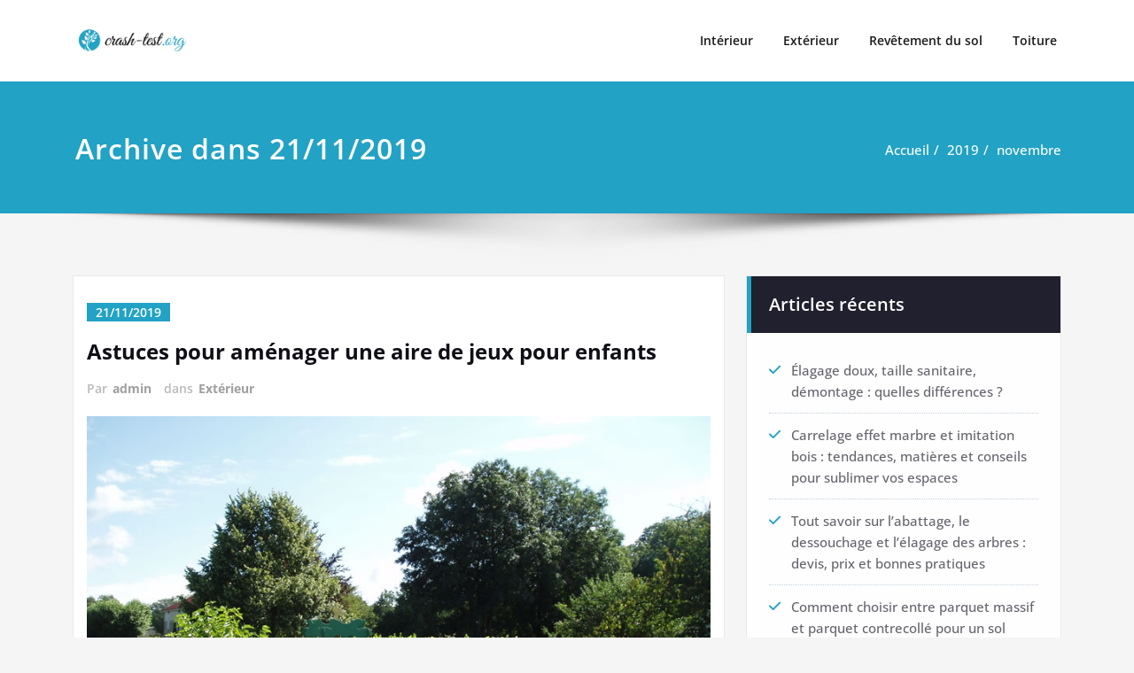

--- FILE ---
content_type: text/html; charset=UTF-8
request_url: https://www.crash-test.org/2019/11/
body_size: 12184
content:
<!DOCTYPE html>
<html dir="ltr" lang="fr-FR" prefix="og: https://ogp.me/ns#">
<head>	
	<meta charset="UTF-8">
    <meta name="viewport" content="width=device-width, initial-scale=1">
    <meta http-equiv="x-ua-compatible" content="ie=edge">
	
	<title>novembre, 2019 | Crash test</title>
<style type="text/css">
/* Banner */
.page-title-section .page-title h1 {
	color: #fff;
}
/* Breadcrumb */

/* Sidebar */
body .sidebar .section-header .widget-title, body .sidebar .wp-block-search .wp-block-search__label, body .sidebar .widget.widget_block h1, body .sidebar .widget.widget_block h2, body .sidebar .widget.widget_block h3, body .sidebar .widget.widget_block h4, body .sidebar .widget.widget_block h5, body .sidebar .widget.widget_block h6, body .sidebar .widget.widget_block .wc-block-product-search__label {
    color: #ffffff!important;
}
body .sidebar p, .sidebar .wp-block-latest-posts__post-excerpt {
    color: #64646d!important;
}
.sidebar a {
    color: #64646d!important;
}

/* Footer Widgets */
    .site-footer p {
        color: #fff;
    }
</style>
<style>
.custom-logo{width: 154px; height: auto;}
</style>

		<!-- All in One SEO 4.9.3 - aioseo.com -->
	<meta name="robots" content="noindex, max-image-preview:large" />
	<link rel="canonical" href="https://www.crash-test.org/2019/11/" />
	<meta name="generator" content="All in One SEO (AIOSEO) 4.9.3" />
		<script type="application/ld+json" class="aioseo-schema">
			{"@context":"https:\/\/schema.org","@graph":[{"@type":"BreadcrumbList","@id":"https:\/\/www.crash-test.org\/2019\/11\/#breadcrumblist","itemListElement":[{"@type":"ListItem","@id":"https:\/\/www.crash-test.org#listItem","position":1,"name":"Accueil","item":"https:\/\/www.crash-test.org","nextItem":{"@type":"ListItem","@id":"https:\/\/www.crash-test.org\/2019\/#listItem","name":2019}},{"@type":"ListItem","@id":"https:\/\/www.crash-test.org\/2019\/#listItem","position":2,"name":2019,"item":"https:\/\/www.crash-test.org\/2019\/","nextItem":{"@type":"ListItem","@id":"https:\/\/www.crash-test.org\/2019\/11\/#listItem","name":"11"},"previousItem":{"@type":"ListItem","@id":"https:\/\/www.crash-test.org#listItem","name":"Accueil"}},{"@type":"ListItem","@id":"https:\/\/www.crash-test.org\/2019\/11\/#listItem","position":3,"name":"11","previousItem":{"@type":"ListItem","@id":"https:\/\/www.crash-test.org\/2019\/#listItem","name":2019}}]},{"@type":"CollectionPage","@id":"https:\/\/www.crash-test.org\/2019\/11\/#collectionpage","url":"https:\/\/www.crash-test.org\/2019\/11\/","name":"novembre, 2019 | Crash test","inLanguage":"fr-FR","isPartOf":{"@id":"https:\/\/www.crash-test.org\/#website"},"breadcrumb":{"@id":"https:\/\/www.crash-test.org\/2019\/11\/#breadcrumblist"}},{"@type":"Organization","@id":"https:\/\/www.crash-test.org\/#organization","name":"Crash test","url":"https:\/\/www.crash-test.org\/","logo":{"@type":"ImageObject","url":"https:\/\/www.crash-test.org\/wp-content\/uploads\/2019\/12\/cropped-logo-crash-test.png","@id":"https:\/\/www.crash-test.org\/2019\/11\/#organizationLogo","width":210,"height":49},"image":{"@id":"https:\/\/www.crash-test.org\/2019\/11\/#organizationLogo"}},{"@type":"WebSite","@id":"https:\/\/www.crash-test.org\/#website","url":"https:\/\/www.crash-test.org\/","name":"Crash test","inLanguage":"fr-FR","publisher":{"@id":"https:\/\/www.crash-test.org\/#organization"}}]}
		</script>
		<!-- All in One SEO -->

<link rel="alternate" type="application/rss+xml" title="Crash test &raquo; Flux" href="https://www.crash-test.org/feed/" />
<style id='wp-img-auto-sizes-contain-inline-css' type='text/css'>
img:is([sizes=auto i],[sizes^="auto," i]){contain-intrinsic-size:3000px 1500px}
/*# sourceURL=wp-img-auto-sizes-contain-inline-css */
</style>
<link rel='stylesheet' id='spicepress-theme-fonts-css' href='https://www.crash-test.org/wp-content/fonts/6a255a7b0c6046de95c852e296016dd2.css?ver=20201110' type='text/css' media='all' />
<style id='wp-emoji-styles-inline-css' type='text/css'>

	img.wp-smiley, img.emoji {
		display: inline !important;
		border: none !important;
		box-shadow: none !important;
		height: 1em !important;
		width: 1em !important;
		margin: 0 0.07em !important;
		vertical-align: -0.1em !important;
		background: none !important;
		padding: 0 !important;
	}
/*# sourceURL=wp-emoji-styles-inline-css */
</style>
<style id='wp-block-library-inline-css' type='text/css'>
:root{--wp-block-synced-color:#7a00df;--wp-block-synced-color--rgb:122,0,223;--wp-bound-block-color:var(--wp-block-synced-color);--wp-editor-canvas-background:#ddd;--wp-admin-theme-color:#007cba;--wp-admin-theme-color--rgb:0,124,186;--wp-admin-theme-color-darker-10:#006ba1;--wp-admin-theme-color-darker-10--rgb:0,107,160.5;--wp-admin-theme-color-darker-20:#005a87;--wp-admin-theme-color-darker-20--rgb:0,90,135;--wp-admin-border-width-focus:2px}@media (min-resolution:192dpi){:root{--wp-admin-border-width-focus:1.5px}}.wp-element-button{cursor:pointer}:root .has-very-light-gray-background-color{background-color:#eee}:root .has-very-dark-gray-background-color{background-color:#313131}:root .has-very-light-gray-color{color:#eee}:root .has-very-dark-gray-color{color:#313131}:root .has-vivid-green-cyan-to-vivid-cyan-blue-gradient-background{background:linear-gradient(135deg,#00d084,#0693e3)}:root .has-purple-crush-gradient-background{background:linear-gradient(135deg,#34e2e4,#4721fb 50%,#ab1dfe)}:root .has-hazy-dawn-gradient-background{background:linear-gradient(135deg,#faaca8,#dad0ec)}:root .has-subdued-olive-gradient-background{background:linear-gradient(135deg,#fafae1,#67a671)}:root .has-atomic-cream-gradient-background{background:linear-gradient(135deg,#fdd79a,#004a59)}:root .has-nightshade-gradient-background{background:linear-gradient(135deg,#330968,#31cdcf)}:root .has-midnight-gradient-background{background:linear-gradient(135deg,#020381,#2874fc)}:root{--wp--preset--font-size--normal:16px;--wp--preset--font-size--huge:42px}.has-regular-font-size{font-size:1em}.has-larger-font-size{font-size:2.625em}.has-normal-font-size{font-size:var(--wp--preset--font-size--normal)}.has-huge-font-size{font-size:var(--wp--preset--font-size--huge)}.has-text-align-center{text-align:center}.has-text-align-left{text-align:left}.has-text-align-right{text-align:right}.has-fit-text{white-space:nowrap!important}#end-resizable-editor-section{display:none}.aligncenter{clear:both}.items-justified-left{justify-content:flex-start}.items-justified-center{justify-content:center}.items-justified-right{justify-content:flex-end}.items-justified-space-between{justify-content:space-between}.screen-reader-text{border:0;clip-path:inset(50%);height:1px;margin:-1px;overflow:hidden;padding:0;position:absolute;width:1px;word-wrap:normal!important}.screen-reader-text:focus{background-color:#ddd;clip-path:none;color:#444;display:block;font-size:1em;height:auto;left:5px;line-height:normal;padding:15px 23px 14px;text-decoration:none;top:5px;width:auto;z-index:100000}html :where(.has-border-color){border-style:solid}html :where([style*=border-top-color]){border-top-style:solid}html :where([style*=border-right-color]){border-right-style:solid}html :where([style*=border-bottom-color]){border-bottom-style:solid}html :where([style*=border-left-color]){border-left-style:solid}html :where([style*=border-width]){border-style:solid}html :where([style*=border-top-width]){border-top-style:solid}html :where([style*=border-right-width]){border-right-style:solid}html :where([style*=border-bottom-width]){border-bottom-style:solid}html :where([style*=border-left-width]){border-left-style:solid}html :where(img[class*=wp-image-]){height:auto;max-width:100%}:where(figure){margin:0 0 1em}html :where(.is-position-sticky){--wp-admin--admin-bar--position-offset:var(--wp-admin--admin-bar--height,0px)}@media screen and (max-width:600px){html :where(.is-position-sticky){--wp-admin--admin-bar--position-offset:0px}}

/*# sourceURL=wp-block-library-inline-css */
</style><style id='global-styles-inline-css' type='text/css'>
:root{--wp--preset--aspect-ratio--square: 1;--wp--preset--aspect-ratio--4-3: 4/3;--wp--preset--aspect-ratio--3-4: 3/4;--wp--preset--aspect-ratio--3-2: 3/2;--wp--preset--aspect-ratio--2-3: 2/3;--wp--preset--aspect-ratio--16-9: 16/9;--wp--preset--aspect-ratio--9-16: 9/16;--wp--preset--color--black: #000000;--wp--preset--color--cyan-bluish-gray: #abb8c3;--wp--preset--color--white: #ffffff;--wp--preset--color--pale-pink: #f78da7;--wp--preset--color--vivid-red: #cf2e2e;--wp--preset--color--luminous-vivid-orange: #ff6900;--wp--preset--color--luminous-vivid-amber: #fcb900;--wp--preset--color--light-green-cyan: #7bdcb5;--wp--preset--color--vivid-green-cyan: #00d084;--wp--preset--color--pale-cyan-blue: #8ed1fc;--wp--preset--color--vivid-cyan-blue: #0693e3;--wp--preset--color--vivid-purple: #9b51e0;--wp--preset--gradient--vivid-cyan-blue-to-vivid-purple: linear-gradient(135deg,rgb(6,147,227) 0%,rgb(155,81,224) 100%);--wp--preset--gradient--light-green-cyan-to-vivid-green-cyan: linear-gradient(135deg,rgb(122,220,180) 0%,rgb(0,208,130) 100%);--wp--preset--gradient--luminous-vivid-amber-to-luminous-vivid-orange: linear-gradient(135deg,rgb(252,185,0) 0%,rgb(255,105,0) 100%);--wp--preset--gradient--luminous-vivid-orange-to-vivid-red: linear-gradient(135deg,rgb(255,105,0) 0%,rgb(207,46,46) 100%);--wp--preset--gradient--very-light-gray-to-cyan-bluish-gray: linear-gradient(135deg,rgb(238,238,238) 0%,rgb(169,184,195) 100%);--wp--preset--gradient--cool-to-warm-spectrum: linear-gradient(135deg,rgb(74,234,220) 0%,rgb(151,120,209) 20%,rgb(207,42,186) 40%,rgb(238,44,130) 60%,rgb(251,105,98) 80%,rgb(254,248,76) 100%);--wp--preset--gradient--blush-light-purple: linear-gradient(135deg,rgb(255,206,236) 0%,rgb(152,150,240) 100%);--wp--preset--gradient--blush-bordeaux: linear-gradient(135deg,rgb(254,205,165) 0%,rgb(254,45,45) 50%,rgb(107,0,62) 100%);--wp--preset--gradient--luminous-dusk: linear-gradient(135deg,rgb(255,203,112) 0%,rgb(199,81,192) 50%,rgb(65,88,208) 100%);--wp--preset--gradient--pale-ocean: linear-gradient(135deg,rgb(255,245,203) 0%,rgb(182,227,212) 50%,rgb(51,167,181) 100%);--wp--preset--gradient--electric-grass: linear-gradient(135deg,rgb(202,248,128) 0%,rgb(113,206,126) 100%);--wp--preset--gradient--midnight: linear-gradient(135deg,rgb(2,3,129) 0%,rgb(40,116,252) 100%);--wp--preset--font-size--small: 13px;--wp--preset--font-size--medium: 20px;--wp--preset--font-size--large: 36px;--wp--preset--font-size--x-large: 42px;--wp--preset--spacing--20: 0.44rem;--wp--preset--spacing--30: 0.67rem;--wp--preset--spacing--40: 1rem;--wp--preset--spacing--50: 1.5rem;--wp--preset--spacing--60: 2.25rem;--wp--preset--spacing--70: 3.38rem;--wp--preset--spacing--80: 5.06rem;--wp--preset--shadow--natural: 6px 6px 9px rgba(0, 0, 0, 0.2);--wp--preset--shadow--deep: 12px 12px 50px rgba(0, 0, 0, 0.4);--wp--preset--shadow--sharp: 6px 6px 0px rgba(0, 0, 0, 0.2);--wp--preset--shadow--outlined: 6px 6px 0px -3px rgb(255, 255, 255), 6px 6px rgb(0, 0, 0);--wp--preset--shadow--crisp: 6px 6px 0px rgb(0, 0, 0);}:where(.is-layout-flex){gap: 0.5em;}:where(.is-layout-grid){gap: 0.5em;}body .is-layout-flex{display: flex;}.is-layout-flex{flex-wrap: wrap;align-items: center;}.is-layout-flex > :is(*, div){margin: 0;}body .is-layout-grid{display: grid;}.is-layout-grid > :is(*, div){margin: 0;}:where(.wp-block-columns.is-layout-flex){gap: 2em;}:where(.wp-block-columns.is-layout-grid){gap: 2em;}:where(.wp-block-post-template.is-layout-flex){gap: 1.25em;}:where(.wp-block-post-template.is-layout-grid){gap: 1.25em;}.has-black-color{color: var(--wp--preset--color--black) !important;}.has-cyan-bluish-gray-color{color: var(--wp--preset--color--cyan-bluish-gray) !important;}.has-white-color{color: var(--wp--preset--color--white) !important;}.has-pale-pink-color{color: var(--wp--preset--color--pale-pink) !important;}.has-vivid-red-color{color: var(--wp--preset--color--vivid-red) !important;}.has-luminous-vivid-orange-color{color: var(--wp--preset--color--luminous-vivid-orange) !important;}.has-luminous-vivid-amber-color{color: var(--wp--preset--color--luminous-vivid-amber) !important;}.has-light-green-cyan-color{color: var(--wp--preset--color--light-green-cyan) !important;}.has-vivid-green-cyan-color{color: var(--wp--preset--color--vivid-green-cyan) !important;}.has-pale-cyan-blue-color{color: var(--wp--preset--color--pale-cyan-blue) !important;}.has-vivid-cyan-blue-color{color: var(--wp--preset--color--vivid-cyan-blue) !important;}.has-vivid-purple-color{color: var(--wp--preset--color--vivid-purple) !important;}.has-black-background-color{background-color: var(--wp--preset--color--black) !important;}.has-cyan-bluish-gray-background-color{background-color: var(--wp--preset--color--cyan-bluish-gray) !important;}.has-white-background-color{background-color: var(--wp--preset--color--white) !important;}.has-pale-pink-background-color{background-color: var(--wp--preset--color--pale-pink) !important;}.has-vivid-red-background-color{background-color: var(--wp--preset--color--vivid-red) !important;}.has-luminous-vivid-orange-background-color{background-color: var(--wp--preset--color--luminous-vivid-orange) !important;}.has-luminous-vivid-amber-background-color{background-color: var(--wp--preset--color--luminous-vivid-amber) !important;}.has-light-green-cyan-background-color{background-color: var(--wp--preset--color--light-green-cyan) !important;}.has-vivid-green-cyan-background-color{background-color: var(--wp--preset--color--vivid-green-cyan) !important;}.has-pale-cyan-blue-background-color{background-color: var(--wp--preset--color--pale-cyan-blue) !important;}.has-vivid-cyan-blue-background-color{background-color: var(--wp--preset--color--vivid-cyan-blue) !important;}.has-vivid-purple-background-color{background-color: var(--wp--preset--color--vivid-purple) !important;}.has-black-border-color{border-color: var(--wp--preset--color--black) !important;}.has-cyan-bluish-gray-border-color{border-color: var(--wp--preset--color--cyan-bluish-gray) !important;}.has-white-border-color{border-color: var(--wp--preset--color--white) !important;}.has-pale-pink-border-color{border-color: var(--wp--preset--color--pale-pink) !important;}.has-vivid-red-border-color{border-color: var(--wp--preset--color--vivid-red) !important;}.has-luminous-vivid-orange-border-color{border-color: var(--wp--preset--color--luminous-vivid-orange) !important;}.has-luminous-vivid-amber-border-color{border-color: var(--wp--preset--color--luminous-vivid-amber) !important;}.has-light-green-cyan-border-color{border-color: var(--wp--preset--color--light-green-cyan) !important;}.has-vivid-green-cyan-border-color{border-color: var(--wp--preset--color--vivid-green-cyan) !important;}.has-pale-cyan-blue-border-color{border-color: var(--wp--preset--color--pale-cyan-blue) !important;}.has-vivid-cyan-blue-border-color{border-color: var(--wp--preset--color--vivid-cyan-blue) !important;}.has-vivid-purple-border-color{border-color: var(--wp--preset--color--vivid-purple) !important;}.has-vivid-cyan-blue-to-vivid-purple-gradient-background{background: var(--wp--preset--gradient--vivid-cyan-blue-to-vivid-purple) !important;}.has-light-green-cyan-to-vivid-green-cyan-gradient-background{background: var(--wp--preset--gradient--light-green-cyan-to-vivid-green-cyan) !important;}.has-luminous-vivid-amber-to-luminous-vivid-orange-gradient-background{background: var(--wp--preset--gradient--luminous-vivid-amber-to-luminous-vivid-orange) !important;}.has-luminous-vivid-orange-to-vivid-red-gradient-background{background: var(--wp--preset--gradient--luminous-vivid-orange-to-vivid-red) !important;}.has-very-light-gray-to-cyan-bluish-gray-gradient-background{background: var(--wp--preset--gradient--very-light-gray-to-cyan-bluish-gray) !important;}.has-cool-to-warm-spectrum-gradient-background{background: var(--wp--preset--gradient--cool-to-warm-spectrum) !important;}.has-blush-light-purple-gradient-background{background: var(--wp--preset--gradient--blush-light-purple) !important;}.has-blush-bordeaux-gradient-background{background: var(--wp--preset--gradient--blush-bordeaux) !important;}.has-luminous-dusk-gradient-background{background: var(--wp--preset--gradient--luminous-dusk) !important;}.has-pale-ocean-gradient-background{background: var(--wp--preset--gradient--pale-ocean) !important;}.has-electric-grass-gradient-background{background: var(--wp--preset--gradient--electric-grass) !important;}.has-midnight-gradient-background{background: var(--wp--preset--gradient--midnight) !important;}.has-small-font-size{font-size: var(--wp--preset--font-size--small) !important;}.has-medium-font-size{font-size: var(--wp--preset--font-size--medium) !important;}.has-large-font-size{font-size: var(--wp--preset--font-size--large) !important;}.has-x-large-font-size{font-size: var(--wp--preset--font-size--x-large) !important;}
/*# sourceURL=global-styles-inline-css */
</style>

<style id='classic-theme-styles-inline-css' type='text/css'>
/*! This file is auto-generated */
.wp-block-button__link{color:#fff;background-color:#32373c;border-radius:9999px;box-shadow:none;text-decoration:none;padding:calc(.667em + 2px) calc(1.333em + 2px);font-size:1.125em}.wp-block-file__button{background:#32373c;color:#fff;text-decoration:none}
/*# sourceURL=/wp-includes/css/classic-themes.min.css */
</style>
<link rel='stylesheet' id='spicepress-default-css' href='https://www.crash-test.org/wp-content/themes/spicepress/css/default.css?ver=6.9' type='text/css' media='all' />
<link rel='stylesheet' id='bootstrap-css' href='https://www.crash-test.org/wp-content/themes/spicepress/css/bootstrap.css?ver=6.9' type='text/css' media='all' />
<link rel='stylesheet' id='spicepress-style-css' href='https://www.crash-test.org/wp-content/themes/chilly/style.css?ver=6.9' type='text/css' media='all' />
<link rel='stylesheet' id='animate.min-css-css' href='https://www.crash-test.org/wp-content/themes/spicepress/css/animate.min.css?ver=6.9' type='text/css' media='all' />
<link rel='stylesheet' id='spicepress-font-awesome-css' href='https://www.crash-test.org/wp-content/themes/spicepress/css/font-awesome/css/all.min.css?ver=6.9' type='text/css' media='all' />
<link rel='stylesheet' id='spicepress-media-responsive-css-css' href='https://www.crash-test.org/wp-content/themes/spicepress/css/media-responsive.css?ver=6.9' type='text/css' media='all' />
<link rel='stylesheet' id='chilly-default-style-css-css' href='https://www.crash-test.org/wp-content/themes/chilly/css/default.css?ver=6.9' type='text/css' media='all' />
<link rel='stylesheet' id='chilly-parent-style-css' href='https://www.crash-test.org/wp-content/themes/spicepress/style.css?ver=6.9' type='text/css' media='all' />
<link rel='stylesheet' id='chilly-media-responsive-css-css' href='https://www.crash-test.org/wp-content/themes/chilly/css/media-responsive.css?ver=6.9' type='text/css' media='all' />
<script type="text/javascript" src="https://www.crash-test.org/wp-includes/js/jquery/jquery.min.js?ver=3.7.1" id="jquery-core-js"></script>
<script type="text/javascript" src="https://www.crash-test.org/wp-includes/js/jquery/jquery-migrate.min.js?ver=3.4.1" id="jquery-migrate-js"></script>
<script type="text/javascript" src="https://www.crash-test.org/wp-content/themes/spicepress/js/bootstrap.min.js?ver=6.9" id="bootstrap-js"></script>
<script type="text/javascript" id="spicepress-menu-js-js-extra">
/* <![CDATA[ */
var breakpoint_settings = {"menu_breakpoint":"1100"};
//# sourceURL=spicepress-menu-js-js-extra
/* ]]> */
</script>
<script type="text/javascript" src="https://www.crash-test.org/wp-content/themes/spicepress/js/menu/menu.js?ver=6.9" id="spicepress-menu-js-js"></script>
<script type="text/javascript" src="https://www.crash-test.org/wp-content/themes/spicepress/js/page-scroll.js?ver=6.9" id="spicepress-page-scroll-js-js"></script>
<link rel="https://api.w.org/" href="https://www.crash-test.org/wp-json/" /><link rel="EditURI" type="application/rsd+xml" title="RSD" href="https://www.crash-test.org/xmlrpc.php?rsd" />
<meta name="generator" content="WordPress 6.9" />
		<!-- Custom Logo: hide header text -->
		<style id="custom-logo-css" type="text/css">
			.site-title, .site-description {
				position: absolute;
				clip-path: inset(50%);
			}
		</style>
		<style type="text/css">


@media (max-width: 1100px) { 
	.navbar-custom .dropdown-menu {
		border-top: none;
		border-bottom: none;	
		box-shadow: none !important;
		border: none;
	}
		body.rtl .caret {position: absolute;left: 0;right: auto;}
		body.rtl .navbar-custom .nav li.dropdown a {display: block;}
		body.rtl .navbar-custom .dropdown-menu {text-align: right;}
		body.rtl .navbar-expand-lg .navbar-toggler {float: left;}
		body.rtl .site-branding-text {float: right;}
		body.rtl .navbar-custom.right.navbar-expand-lg .navbar-toggler {float: right;}
   }		
}

@media (min-width: 1100px) {
.navbar-nav li button { display: none;} 
.navbar-nav {flex-direction: unset;}
}

@media (min-width: 1100px){
.navbar-nav ul.dropdown-menu  .caret {
        float: right;
        border: none;
}}

@media (min-width: 1100px){
.navbar-nav ul.dropdown-menu  .caret:after {
        content: "\f0da";
        font-family: "FontAwesome";
        font-size: 10px;
}}

@media (max-width: 1100px){
.caret {
        position: absolute;
        right: 0;
        margin-top: 10px;
        margin-right: 10px;
}}


@media (min-width: 100px) and (max-width: 1100px) { 
	.navbar .navbar-nav > .active > a, 
	.navbar .navbar-nav > .active > a:hover, 
	.navbar .navbar-nav > .active > a:focus {
		
            color: ;
            background-color: transparent;
	}
	.navbar .navbar-nav > .open > a,
	.navbar .navbar-nav > .open > a:hover,
	.navbar .navbar-nav > .open > a:focus { 
		background-color: transparent; 
		
		 color: ;
		border-bottom: 1px dotted #4c4a5f; 
	}
}

/*===================================================================================*/
/*	NAVBAR
/*===================================================================================*/

.navbar-custom {
	background-color: #fff;
	border: 0;
	border-radius: 0;
	z-index: 1000;
	font-size: 1.000rem;
	transition: background, padding 0.4s ease-in-out 0s;
	margin: 0; 
	min-height: 90px;
}
.navbar a { transition: color 0.125s ease-in-out 0s; }
.navbar-custom .navbar-brand {
	letter-spacing: 1px;
	font-weight: 600;
	font-size: 2.000rem;
    line-height: 1.5;
	color: #1b1b1b;
	margin-left: 0px !important;
	height: auto;
	padding: 26px 30px 26px 15px;
}
.site-branding-text { float: left; margin: 0; padding: 13px 50px 13px 0; }
.site-title { height: auto; font-size: 1.875rem; line-height: 1.5; font-weight: 600; margin: 0; padding: 0px; }
.site-description { padding: 0; margin: 0; }
.navbar-custom .navbar-nav li { margin: 0px; padding: 0; }
.navbar-custom .navbar-nav li > a {
	position: relative;
	color: #1b1b1b;
	font-weight: 600;
	font-size: 0.875rem;
	padding: 35px 17px;
    transition: all 0.3s ease-in-out 0s;
}
.navbar-custom .navbar-nav li > a > i {
    padding-left: 5px;
}
@media (min-width: 768px) {body.rtl .navbar-custom .navbar-brand:not(body.rtl .navbar-custom.right .navbar-brand) {padding: 20px 0px 20px 50px;float: right;}}
@media (min-width: 501px){
body.rtl .site-branding-text:not(body.rtl .navbar-custom.right .site-branding-text) {float: right;padding: 17px 0px 17px 50px;}
body.rtl .site-branding-text.align-right,body.rtl .navbar-brand.align-right {float: left;margin-right: 50px;margin-left: 0;}
}
/*Dropdown Menu*/
.navbar-custom .dropdown-menu {
	border-radius: 0;
	padding: 0;
	min-width: 200px;
    background-color: #21202e;
    box-shadow: 0 0 3px 0 rgba(0, 0, 0, 0.5);
	position: static;
	float: none;
	width: auto;
	margin-top: 0;
}
.navbar-custom .dropdown-menu > li { padding: 0 10px; margin: 0; }
.navbar-custom .dropdown-menu > li > a {
	color: #d5d5d5;
    border-bottom: 1px dotted #363544;
    font-weight: 600;
    font-size: 0.875rem;
    padding: 12px 15px;
    transition: all 0.2s ease-in-out 0s;
    letter-spacing: 0.7px;	
	white-space: normal;
}
.navbar-custom .dropdown-menu > li > a:hover, 
.navbar-custom .dropdown-menu > li > a:focus {
    padding: 12px 15px 12px 20px;
}
.navbar-custom .dropdown-menu > li > a:hover, 
.navbar-custom .dropdown-menu > li > a:focus {
    color: #ffffff;
    background-color: #282737;
}
.navbar-custom .dropdown-menu .dropdown-menu {
	left: 100%;
	right: auto;
	top: 0;
	margin-top: 0;
}
.navbar-custom .dropdown-menu.left-side .dropdown-menu {
	border: 0;
	right: 100%;
	left: auto;
}
.navbar-custom .dropdown-menu .open > a,
.navbar-custom .dropdown-menu .open > a:focus,
.navbar-custom .dropdown-menu .open > a:hover {
	background: #282737;
	color: #fff;
}
.nav .open > a, 
.nav .open > a:hover, 
.nav .open > a:focus { 
	border-color: #363544;
} 
.navbar-custom .dropdown-menu > .active > a, 
.navbar-custom .dropdown-menu > .active > a:hover, 
.navbar-custom .dropdown-menu > .active > a:focus {
    color: #fff;
    background-color: transparent;
}
.navbar-custom .navbar-toggle .icon-bar { background: #121213; width: 40px; height: 2px; }
.navbar-toggle .icon-bar + .icon-bar { margin-top: 8px; }


/*--------------------------------------------------------------
	Menubar - Media Queries
--------------------------------------------------------------*/

@media (min-width: 1100px){

	.navbar-collapse.collapse {
		display: block !important;
	}
	.navbar-nav {
		margin: 0;
	}
	.navbar-custom .navbar-nav > li {
		float: left;
		display: block;
		position: relative;
	}
	.navbar-header {
		float: left;
	}
	.navbar-toggler {
		display: none;
	}
}



@media (min-width: 768px){
	.navbar-custom .navbar-brand {
		padding: 20px 50px 20px 0;
		margin: 0;
	}
}
@media (min-width: 1100px) {
	.navbar-transparent { background: transparent; padding-bottom: 0px; padding-top: 0px; margin: 0; }
	.navbar-custom .open > .dropdown-menu { visibility: visible; opacity: 1; }
	.navbar-right .dropdown-menu { right: auto; left: 0; }
}
 

@media (min-width: 1101px) {
	.navbar-custom .container-fluid {
		width: 970px;
		padding-right: 15px;
		padding-left: 15px;
		margin-right: auto;
		margin-left: auto;
	}
	
	.navbar-custom .dropdown-menu { 
		border-top: 2px solid #ce1b28 !important;
		border-bottom: 2px solid #ce1b28 !important;
		position: absolute !important; 
		display: block; 
		visibility: hidden; 
		opacity: 0; 
	}
	.navbar-custom .dropdown-menu > li > a { padding: 12px 15px !important; }
	.navbar-custom .dropdown-menu > li > a:hover, 
	.navbar-custom .dropdown-menu > li > a:focus {
		padding: 12px 15px 12px 20px !important;
	}	
	.navbar-custom .open .dropdown-menu { background-color: #21202e !important; }
	
	.navbar-custom .dropdown-menu > li > a i {
        float: right;
    }

}
@media (min-width: 1200px) {
	.navbar-custom .container-fluid {
		width: 1170px;
		padding-right: 15px;
		padding-left: 15px;
		margin-right: auto;
		margin-left: auto;
	}
}


/** BELOW MAX-WIDTH MEDIA QUERIES **/

@media (max-width: 1100px) {
	/* Navbar */
	.navbar-custom .navbar-nav { letter-spacing: 0px; margin-top: 1px; margin-bottom: 0; }
	.navbar-custom .navbar-nav li { margin: 0 15px; padding: 0; }
	.navbar-custom .navbar-nav li > a { color: #bbb; padding: 12px 0px 12px 0px; }
	.navbar-custom .navbar-nav > li > a:focus,
	.navbar-custom .navbar-nav > li > a:hover {
		background: transparent;
		color: #fff;
	}
	.navbar-custom .dropdown-menu > li > a {
		display: block;
		clear: both;
		font-weight: normal;
	}
	.navbar-custom .dropdown-menu > li > a:hover, 
	.navbar-custom .dropdown-menu > li > a:focus {
		background-color: #21202F;
		color: #fff;
		padding: 12px 0px 12px 0px;
	}
	.navbar-custom .open .dropdown-menu {
		position: static;
		float: none;
		width: auto;
		margin-top: 0;
		background-color: transparent;
		border: 0;
		-webkit-box-shadow: none;
		box-shadow: none;
	}
	.navbar-custom .open .dropdown-menu > li > a {
		line-height: 20px;
	}
	.navbar-custom .open .dropdown-menu .dropdown-header,
	.navbar-custom .open .dropdown-menu > li > a {
		padding: 12px 0px;
	}
	.navbar-custom .open .dropdown-menu .dropdown-menu .dropdown-header,
	.navbar-custom .open .dropdown-menu .dropdown-menu > li > a {
		padding: 12px 0px;
	}
	.navbar-custom li a,
	.navbar-custom .dropdown-search {
		border-bottom: 1px dotted #4c4a5f !important;
	}
	.navbar-header { padding: 0px 15px; float: none; }
	.navbar-custom .navbar-brand { padding: 20px 50px 20px 0px; }
	.navbar-expand-lg .navbar-toggler {display: block;margin: 24px 15px 24px 0;padding: 5px 10px;float: right;}
	.site-branding-text { padding: 17px 50px 17px 15px; }
	.navbar-collapse { border-top: 1px solid transparent; box-shadow: inset 0 1px 0 rgba(255, 255, 255, 0.1); }
	.navbar-collapse.collapse { display: none!important; }
	.navbar-custom .navbar-nav { background-color: #21202e; float: none!important; margin: 0px }
	.navbar-custom .navbar-nav > li { float: none; }
	.navbar-collapse.collapse.show { display: block!important; }
	.collapsing { overflow: hidden!important; }
	.navbar-toggler {display: block;margin: 24px 15px 24px 0;padding: 5px 10px;float: right;}
    .navbar-header {width: 100%;display: block;}
	.navbar > .container-fluid{flex-wrap: wrap;}
	.navbar-toggler:focus{box-shadow: 0 0 0 0.1px;}
	.navbar-collapse.collapse,.navbar-collapse.collapsing { padding: 0 15px; }
	.navbar-custom .navbar-nav li > a {padding: 10px 0px 10px 0px;}
	.caret {display: inline-block;width: 0;height: 0;margin-left: 2px;vertical-align: middle;border-top: 4px dashed;border-right: 4px solid transparent;
	        border-left: 4px solid transparent;}
	.dropdown-toggle::after {display: none;} 
	.navbar-expand-lg .navbar-nav {flex-direction: column;}   
	.navbar-expand-lg .navbar-nav .dropdown-menu {position: unset;}   
    .navbar-expand-lg .navbar-collapse {flex-basis: unset;display: none !important;} 
	}
@media (max-width: 1100px) { 
	.navbar-custom .dropdown a > i.fa {
		font-size: 0.938rem;
		position: absolute;
		right: 0;
		margin-top: -6px;
		top: 50%;
		padding-left: 7px;
	}	
}
@media (max-width: 768px) {
	.navbar-header { padding: 0 15px; }
	.navbar-custom .navbar-brand { padding: 20px 50px 20px 15px; }
}
@media (max-width: 500px) { 
	.navbar-custom .navbar-brand { float: none; display: block; text-align: center; padding: 25px 15px 12px 15px;margin:0 auto !important; }
	.navbar-custom .navbar-brand img { margin: 0 auto; }
	.site-branding-text { padding: 17px 15px 17px 15px; float: none !important; text-align: center; }
	.navbar-toggle { float: none; margin: 10px auto 25px; }	
}



/*===================================================================================*/
/*	CART ICON 
/*===================================================================================*/
.cart-header {
	width: 40px;
	height: 40px;
	line-height: 1.6;
	text-align: center;
	background: transparent;
	position: relative;
	float: right;
	margin: 25px 7px 25px 20px;
}
.cart-header > a.cart-icon {
    -wekbit-transition: all 0.3s;
    -moz-transition: all 0.3s;
    -o-transition: all 0.3s;
    transition: all 0.3s;
    display: inline-block;
    font-size: 1.125rem;
    color: #202020;
    width: 100%;
    height: 100%;
	border: 1px solid #eaeaea;
	-webkit-border-radius: 50%;
	-moz-border-radius: 50%;
	border-radius: 50%;
	padding: 4px;
}
.cart-header > a .cart-total {
    font-family: 'Open Sans', Sans-serif;
    font-size: 0.688rem;
	line-height: 1.7;
    color: #ffffff;
	font-weight: 600;
    position: absolute;
    right: -7px;
    top: -7px;
	padding: 1px;
    width: 1.225rem;
    height: 1.225rem;
    -webkit-border-radius: 50%;
    -moz-border-radius: 50%;
    border-radius: 50%;
	-wekbit-transition: all 0.3s;
    -moz-transition: all 0.3s;
    -o-transition: all 0.3s;
    transition: all 0.3s;
}
@media (min-width: 100px) and (max-width: 1100px) { 
.cart-header { float: left; margin: 20px 7px 20px 15px !important; }
.cart-header > a.cart-icon { color: #fff; }
}


/*--------------------------------------------------------------
	Navbar Overlapped & Stiky Header Css
--------------------------------------------------------------*/ 
body.blog .header-overlapped { 
	margin: 0px; 
}
body.page-template-template-business .header-overlapped, 
body.page-template-template-overlaped .header-overlapped { 
    background-color: transparent; 
    margin: 0; 
    position: relative; 
    z-index: 99; 
}
.header-overlapped .page-title-section { background-color: transparent !important; }
.navbar-overlapped {
	position: absolute;
	right: 0;
	left: 0;
	top: 0;
	z-index: 20;
	background-color: rgba(0,0,0,0.2);
}
@media (min-width:500px) {
    body.page-template-template-business .navbar-overlapped { 
        position: absolute; 
        right: 0; 
        left: 0; 
        top: 0; 
        z-index: 20;
    }
}
.navbar-overlapped { min-height: 90px; position: relative; }
.header-overlapped .page-seperate {display: none;}
.navbar-overlapped .navbar-brand { padding: 20px 0px; color: #ffffff; }
.navbar-overlapped .navbar-brand:hover, 
.navbar-overlapped .navbar-brand:focus { 
	color: #ffffff; 
}
.navbar-overlapped .site-title a, 
.navbar-overlapped .site-title a:hover, 
.navbar-overlapped .site-title a:focus, 
.navbar-overlapped .site-description {
    color: #fff;
}
.navbar-overlapped .navbar-nav > li > a {
	color: #fff;
	border-bottom: 2px solid transparent;
	margin-left: 5px;
	margin-right: 5px;
}
.navbar-overlapped .navbar-nav > li > a:hover, 
.navbar-overlapped .navbar-nav > li > a:focus {
    background-color: transparent;
    color: #fff;
    border-bottom: 2px solid rgba(255,255,255,1);
}
.navbar-overlapped .navbar-nav > .open > a,
.navbar-overlapped .navbar-nav > .open > a:hover,
.navbar-overlapped .navbar-nav > .open > a:focus { 
	background-color: transparent; 
	color: #fff; 
	border-bottom: 2px solid transparent; 
} 
.navbar-overlapped .navbar-nav > .active > a, 
.navbar-overlapped .navbar-nav > .active > a:hover, 
.navbar-overlapped .navbar-nav > .active > a:focus { 
	background-color: transparent !important;
    color: #fff;
    border-bottom: 2px solid rgba(255,255,255,1);
}
.navbar-overlapped .cart-header { width: 25px; height: 25px; margin: 33px 7px 32px 20px; }
.navbar-overlapped .cart-header > a.cart-icon { color: #fff; border: 1px solid #ffffff; }
.navbar-overlapped .cart-header > a.cart-icon { width: auto; height: auto; border: 0 none; padding: 0; }
.navbar-overlapped .cart-header > a .cart-total { right: -11px; top: -4px; }

/*Header Stiky Menu*/
.stiky-header{
    position: fixed !important;
    top: 0;
    left: 0;
    right: 0;
    z-index: 999;
	background: #21202e;
	transition: all 0.3s ease;
	min-height: 70px;
	box-shadow: 0 2px 3px rgba(0,0,0,.1)
}
.navbar-overlapped.stiky-header .navbar-brand { padding: 10px 0px; }
.navbar-overlapped.stiky-header .site-branding-text { padding: 3px 50px 3px 15px; }
.navbar-overlapped.stiky-header .navbar-nav > li > a { padding: 24px 10px; }
.navbar-overlapped.stiky-header .cart-header { margin: 23px 7px 22px 20px; }

/*--------------------------------------------------------------
	Menubar - Media Queries
--------------------------------------------------------------*/

@media (min-width: 768px){
	.navbar-custom .navbar-brand {
		padding: 20px 50px 20px 0;
		float: left;
	}
}
/** BELOW MAX-WIDTH MEDIA QUERIES **/

@media (max-width: 768px) {
	.navbar-custom .navbar-brand { padding: 20px 50px 20px 15px; }
}
@media (max-width: 500px) { 
	.navbar-custom .navbar-brand { float: none; display: block; text-align: center; padding: 20px 15px 25px 15px; }
	.navbar-custom .navbar-brand img { margin: 0 auto; }
	.site-branding-text { padding: 17px 15px 17px 15px; float: none; text-align: center; }
	.navbar-toggler { float: none; margin: 10px auto 25px; }
	/*Navbar Overlapped*/
	.navbar-overlapped { position: relative; background-color: #21202e; border-bottom: 1px solid #4c4a5f; }
	.navbar-overlapped .navbar-collapse.show { bottom: 0px; }
	.navbar-overlapped .navbar-collapse { bottom: 0px; }	
	.navbar-overlapped.stiky-header .navbar-toggler { float: none; margin: 10px auto 25px; }
	.navbar-overlapped.stiky-header .site-branding-text { 
		padding: 17px 15px 17px 15px; 
		float: none; 
		text-align: center; 
	}
	body.blog .navbar-overlapped { position: relative; }
	
}

/*--------------------------------------------------------------
	Navbar Classic Header Css
--------------------------------------------------------------*/


.navbar-classic { z-index: 20; background-color: #21202e; }
.navbar-classic { min-height: 60px; }
.navbar-classic .navbar-nav { float: none !important; }
.desktop-header .navbar-classic .navbar-nav > li > a { color: #fff; padding: 20px 25px; }
.navbar-classic .navbar-collapse { border-top: 1px solid #434158; }
.navbar-classic .cart-header { width: 25px; height: 25px; margin: 18px 10px 17px 20px; }
.navbar-classic .cart-header > a.cart-icon { color: #fff; border: 1px solid #ffffff; }
.navbar-classic .cart-header > a.cart-icon { width: auto; height: auto; border: 0 none; padding: 0; }
.navbar-classic .cart-header > a .cart-total { right: -11px; top: -4px; }
.header-widget-info .navbar-brand { height: auto; padding: 15px 0px; }

/*--------------------------------------------------------------
	Menubar - Media Queries
--------------------------------------------------------------*/

@media (min-width: 768px){
	.navbar-custom .navbar-brand {
		padding: 20px 50px 20px 0;
	}
	/* Navbar Classic */
	.navbar-classic .navbar-nav { float: none !important; }
}


/*-------------------------------------------------------------------------
/* Navbar - Logo Right Align with Menu
-------------------------------------------------------------------------*/

@media (min-width: 1101px) {
	.navbar-header.align-right {
		float: right;
		order:2;
	}
	.navbar-header.align-right ~ .navbar-collapse { padding-left: 0; }
}
@media (max-width: 1100px) {  
	.navbar-header.align-right .navbar-toggler { 
		float: left;
		margin-left: 15px;
	}
}
.navbar-brand.align-right, .site-branding-text.align-right {
	float: right;
	margin-right: 0px;
	margin-left: 50px;
	padding-right: 0px;
}
@media (max-width: 768px) {
	.navbar-brand.align-right, .site-branding-text.align-right {
		padding-right: 15px;
	}
}
@media (max-width: 500px) {
	.navbar-brand.align-right{ 
		float: none;
		padding: 10px 15px 30px 15px;
	}
    .site-branding-text.align-right { 
		float: none;
		padding: 10px 15px 30px 15px;
		margin-left: 0;
	}		
	.navbar-header.align-right .navbar-toggle { 
		float: none;
		margin: 30px auto 10px; 
	}
}
.p-lef-right-0 { padding-left: 0; padding-right: 0; }


/*-------------------------------------------------------------------------
/* Navbar - Logo Center Align with Menu
-------------------------------------------------------------------------*/

.mobile-header-center { display: none; }
@media (max-width: 1100px){
	.desktop-header-center {
		display: none !important;
	}
	.mobile-header-center {
		display: block !important;
	}
}
.navbar-center-fullwidth .container-fluid {
	padding-left: 0px;
	padding-right: 0px;
	width: 100%;
}
@media (min-width: 1101px) {
	.navbar-center-fullwidth .logo-area { 
		margin: 0 auto;
		padding: 40px 0;
		text-align: center;
	}
	.navbar-brand.align-center, .site-branding-text.align-center{
		float: none;
		padding: 0px;
		display: inline-block;
	}	
	.navbar-center-fullwidth .navbar-nav {
		float: none;
		margin: 0 auto;
		display: table;
	}
}
.navbar-center-fullwidth .navbar-collapse {
    border-top: 1px solid #e9e9e9;
	border-bottom: 1px solid #e9e9e9;
}
.navbar-center-fullwidth .navbar-nav > .active > a, 
.navbar-center-fullwidth .navbar-nav > .active > a:hover, 
.navbar-center-fullwidth .navbar-nav > .active > a:focus {
    color: #ce1b28 !important;
    background-color: transparent !important;
}
.navbar-center-fullwidth .navbar-nav li > a {
    padding: 20px;
}
.navbar-center-fullwidth .dropdown-menu > li > a {
    padding: 12px 15px;
}
.navbar-center-fullwidth .sp-search-area {
    margin-top: 10px;
    margin-bottom: 8px;
}
</style>
<link rel="icon" href="https://www.crash-test.org/wp-content/uploads/2019/12/cropped-fav-crash-test-32x32.png" sizes="32x32" />
<link rel="icon" href="https://www.crash-test.org/wp-content/uploads/2019/12/cropped-fav-crash-test-192x192.png" sizes="192x192" />
<link rel="apple-touch-icon" href="https://www.crash-test.org/wp-content/uploads/2019/12/cropped-fav-crash-test-180x180.png" />
<meta name="msapplication-TileImage" content="https://www.crash-test.org/wp-content/uploads/2019/12/cropped-fav-crash-test-270x270.png" />
</head>
<body class="archive date wp-custom-logo wp-theme-spicepress wp-child-theme-chilly wide" >
<div id="wrapper">
<div id="page" class="site">
	<a class="skip-link spicepress-screen-reader" href="#content">Skip to content</a>
<!--Logo & Menu Section-->	
<nav class=" navbar navbar-custom navbar-expand-lg left">
	<div class="container-fluid p-l-r-0">
		<!-- Brand and toggle get grouped for better mobile display -->
			<div class="navbar-header">
			<a href="https://www.crash-test.org/" class="navbar-brand " rel="home"><img width="210" height="49" src="https://www.crash-test.org/wp-content/uploads/2019/12/cropped-logo-crash-test.png" class="custom-logo" alt="Crash test" decoding="async" /></a>			<div class="site-branding-text">
				<h1 class="site-title"><a href="https://www.crash-test.org/" rel="home">Crash test</a></h1>
							</div>
			<button class="navbar-toggler" type="button" data-bs-toggle="collapse" data-bs-target="#custom-collapse" aria-controls="navbarSupportedContent" aria-expanded="false" aria-label="Afficher/masquer la navigation">
                 <span class="navbar-toggler-icon"></span>
            </button>
		</div>
	
		<!-- Collect the nav links, forms, and other content for toggling -->
		<div id="custom-collapse" class="collapse navbar-collapse">
					<ul id="menu-menu" class="nav navbar-nav navbar-right"><li id="menu-item-22" class="menu-item menu-item-type-taxonomy menu-item-object-category menu-item-22"><a href="https://www.crash-test.org/category/interieur/">Intérieur</a></li>
<li id="menu-item-23" class="menu-item menu-item-type-taxonomy menu-item-object-category menu-item-23"><a href="https://www.crash-test.org/category/exterieur/">Extérieur</a></li>
<li id="menu-item-24" class="menu-item menu-item-type-taxonomy menu-item-object-category menu-item-24"><a href="https://www.crash-test.org/category/revetement-du-sol/">Revêtement du sol</a></li>
<li id="menu-item-25" class="menu-item menu-item-type-taxonomy menu-item-object-category menu-item-25"><a href="https://www.crash-test.org/category/toiture/">Toiture</a></li>
</ul>				
		</div><!-- /.navbar-collapse -->
	</div><!-- /.container-fluid -->
</nav>	
<!--/Logo & Menu Section-->	





<div class="clearfix"></div>		<!-- Page Title Section -->
		<section class="page-title-section">
			<div class="overlay">
				<div class="container">
					<div class="row">
						<div class="col-md-6 col-sm-6">
						   <div class="page-title wow bounceInLeft animated" ata-wow-delay="0.4s"><h1>Archive dans 21/11/2019</h1></div>						</div>
						<div class="col-md-6 col-sm-6">
						  						
							<ul class="page-breadcrumb wow bounceInRight animated" ata-wow-delay="0.4s"><li><a href="https://www.crash-test.org/">Accueil</a></li><li class="active"><a href="https://www.crash-test.org/2019/">2019</a><li class="active"><a href="https://www.crash-test.org:443/2019/11/">novembre</a></li></ul>						</div>
					</div>
				</div>
			</div>
		</section>
		<div class="page-seperate"></div>
		<!-- /Page Title Section -->

		<div class="clearfix"></div>
	<!-- /Page Title Section -->
<div class="clearfix"></div>
<!-- Blog & Sidebar Section -->
<div id="content">
<section class="blog-section">
	<div class="container">
		<div class="row">	
			<!--Blog Section-->
			<div class="col-md-8 col-sm-7 col-xs-12">
								<article id="post-10" class="post-10 post type-post status-publish format-standard has-post-thumbnail hentry category-exterieur" data-wow-delay="0.4s">					
						<div class="entry-meta">
		<span class="entry-date">
			<a href="https://www.crash-test.org/2019/11/"><time datetime="">21/11/2019</time></a>
		</span>
	</div>
					<header class="entry-header">
						<h3 class="entry-title"><a href="https://www.crash-test.org/astuces-pour-amenager-une-aire-de-jeux-pour-enfants/">Astuces pour aménager une aire de jeux pour enfants</a></h3><div class="entry-meta">
	<span class="author">Par  <a rel="tag" href="https://www.crash-test.org/author/orson/">admin</a>
	
	</span>
		<span class="cat-links">dans&nbsp;<a href="https://www.crash-test.org/category/exterieur/" rel="category tag">Extérieur</a></span>
	
</div>	 
					</header>				
					<figure class="post-thumbnail"><a class="post-thumbnail" href="https://www.crash-test.org/astuces-pour-amenager-une-aire-de-jeux-pour-enfants/"><img width="800" height="600" src="https://www.crash-test.org/wp-content/uploads/2019/12/parc-dattraction-jardin.jpg" class="img-responsive wp-post-image" alt="parc d&#039;attraction jardin" decoding="async" fetchpriority="high" srcset="https://www.crash-test.org/wp-content/uploads/2019/12/parc-dattraction-jardin.jpg 800w, https://www.crash-test.org/wp-content/uploads/2019/12/parc-dattraction-jardin-300x225.jpg 300w, https://www.crash-test.org/wp-content/uploads/2019/12/parc-dattraction-jardin-768x576.jpg 768w" sizes="(max-width: 800px) 100vw, 800px" /></a></figure>					<div class="entry-content">
					<p>Dans ce monde qui est toujours connecté, il est intéressant d’aménager son jardin afin d’obtenir un espace d’amusement pour les enfants. Cela va leur faire aimer de jouer à l’extérieur tout en profitant du soleil. En effet, c’est comme avoir un petit parc chez soi où les enfants peuvent s’amuser en toute sécurité. Les installations</p>
<p><a href="https://www.crash-test.org/astuces-pour-amenager-une-aire-de-jeux-pour-enfants/" class="more-link">Lire la suite</a></p>
			</div>						
		</article>			</div>	
			<!--/Blog Section-->
			
<!--Sidebar Section-->
<div class="col-md-4 col-sm-5 col-xs-12">
	<div class="sidebar">
		
		<aside id="recent-posts-2" class="widget widget_recent_entries wow fadeInDown animated" data-wow-delay="0.4s">
		<div class="section-header wow fadeInDown animated" data-wow-delay="0.4s"><h3 class="widget-title">Articles récents</h3></div>
		<ul>
											<li>
					<a href="https://www.crash-test.org/elagage-taille-demontage-differences/">Élagage doux, taille sanitaire, démontage : quelles différences ?</a>
									</li>
											<li>
					<a href="https://www.crash-test.org/carrelage-effet-marbre-imitation-bois/">Carrelage effet marbre et imitation bois : tendances, matières et conseils pour sublimer vos espaces</a>
									</li>
											<li>
					<a href="https://www.crash-test.org/savoir-abattage-dessouchage-arbres/">Tout savoir sur l’abattage, le dessouchage et l’élagage des arbres : devis, prix et bonnes pratiques</a>
									</li>
											<li>
					<a href="https://www.crash-test.org/choisir-parquet-massif-contrecolle/">Comment choisir entre parquet massif et parquet contrecollé pour un sol élégant et durable</a>
									</li>
											<li>
					<a href="https://www.crash-test.org/reussir-renover-toiture/">Rénover sa toiture : matériaux, isolation, prix et conseils pour réussir son projet</a>
									</li>
					</ul>

		</aside><aside id="categories-2" class="widget widget_categories wow fadeInDown animated" data-wow-delay="0.4s"><div class="section-header wow fadeInDown animated" data-wow-delay="0.4s"><h3 class="widget-title">Catégories</h3></div>
			<ul>
					<li class="cat-item cat-item-3"><a href="https://www.crash-test.org/category/exterieur/">Extérieur</a>
</li>
	<li class="cat-item cat-item-2"><a href="https://www.crash-test.org/category/interieur/">Intérieur</a>
</li>
	<li class="cat-item cat-item-4"><a href="https://www.crash-test.org/category/revetement-du-sol/">Revêtement du sol</a>
</li>
	<li class="cat-item cat-item-5"><a href="https://www.crash-test.org/category/toiture/">Toiture</a>
</li>
			</ul>

			</aside>	
	</div>
</div>	
<!--Sidebar Section-->
		</div>
	</div>
</section>
</div>
<!-- /Blog & Sidebar Section -->

<!-- Footer Section -->
<footer class="site-footer">
	<div class="container">
					<div class="row">
				<div class="col-md-12">
											<div class="site-info wow fadeIn animated" data-wow-delay="0.4s">
						<p>copyright © <a href="http://www.crash-test.org">crash-test.org</a> | <a href="http://www.crash-test.org/contactez-nous">Contact</a></p>						</div>
									</div>
			</div>
			</div>
</footer>
<!-- /Footer Section -->
<div class="clearfix"></div>
</div><!--Close of wrapper-->
<!--Scroll To Top-->
<a href="#" class="hc_scrollup"><i class="fa fa-chevron-up"></i></a>
<!--/Scroll To Top-->
<script type="speculationrules">
{"prefetch":[{"source":"document","where":{"and":[{"href_matches":"/*"},{"not":{"href_matches":["/wp-*.php","/wp-admin/*","/wp-content/uploads/*","/wp-content/*","/wp-content/plugins/*","/wp-content/themes/chilly/*","/wp-content/themes/spicepress/*","/*\\?(.+)"]}},{"not":{"selector_matches":"a[rel~=\"nofollow\"]"}},{"not":{"selector_matches":".no-prefetch, .no-prefetch a"}}]},"eagerness":"conservative"}]}
</script>
	<script>
	/(trident|msie)/i.test(navigator.userAgent)&&document.getElementById&&window.addEventListener&&window.addEventListener("hashchange",function(){var t,e=location.hash.substring(1);/^[A-z0-9_-]+$/.test(e)&&(t=document.getElementById(e))&&(/^(?:a|select|input|button|textarea)$/i.test(t.tagName)||(t.tabIndex=-1),t.focus())},!1);
	</script>
	<script type="text/javascript" src="https://www.crash-test.org/wp-content/themes/spicepress/js/animation/animate.js?ver=6.9" id="animate-js-js"></script>
<script type="text/javascript" src="https://www.crash-test.org/wp-content/themes/spicepress/js/animation/wow.min.js?ver=6.9" id="wow-js-js"></script>
<script id="wp-emoji-settings" type="application/json">
{"baseUrl":"https://s.w.org/images/core/emoji/17.0.2/72x72/","ext":".png","svgUrl":"https://s.w.org/images/core/emoji/17.0.2/svg/","svgExt":".svg","source":{"concatemoji":"https://www.crash-test.org/wp-includes/js/wp-emoji-release.min.js?ver=6.9"}}
</script>
<script type="module">
/* <![CDATA[ */
/*! This file is auto-generated */
const a=JSON.parse(document.getElementById("wp-emoji-settings").textContent),o=(window._wpemojiSettings=a,"wpEmojiSettingsSupports"),s=["flag","emoji"];function i(e){try{var t={supportTests:e,timestamp:(new Date).valueOf()};sessionStorage.setItem(o,JSON.stringify(t))}catch(e){}}function c(e,t,n){e.clearRect(0,0,e.canvas.width,e.canvas.height),e.fillText(t,0,0);t=new Uint32Array(e.getImageData(0,0,e.canvas.width,e.canvas.height).data);e.clearRect(0,0,e.canvas.width,e.canvas.height),e.fillText(n,0,0);const a=new Uint32Array(e.getImageData(0,0,e.canvas.width,e.canvas.height).data);return t.every((e,t)=>e===a[t])}function p(e,t){e.clearRect(0,0,e.canvas.width,e.canvas.height),e.fillText(t,0,0);var n=e.getImageData(16,16,1,1);for(let e=0;e<n.data.length;e++)if(0!==n.data[e])return!1;return!0}function u(e,t,n,a){switch(t){case"flag":return n(e,"\ud83c\udff3\ufe0f\u200d\u26a7\ufe0f","\ud83c\udff3\ufe0f\u200b\u26a7\ufe0f")?!1:!n(e,"\ud83c\udde8\ud83c\uddf6","\ud83c\udde8\u200b\ud83c\uddf6")&&!n(e,"\ud83c\udff4\udb40\udc67\udb40\udc62\udb40\udc65\udb40\udc6e\udb40\udc67\udb40\udc7f","\ud83c\udff4\u200b\udb40\udc67\u200b\udb40\udc62\u200b\udb40\udc65\u200b\udb40\udc6e\u200b\udb40\udc67\u200b\udb40\udc7f");case"emoji":return!a(e,"\ud83e\u1fac8")}return!1}function f(e,t,n,a){let r;const o=(r="undefined"!=typeof WorkerGlobalScope&&self instanceof WorkerGlobalScope?new OffscreenCanvas(300,150):document.createElement("canvas")).getContext("2d",{willReadFrequently:!0}),s=(o.textBaseline="top",o.font="600 32px Arial",{});return e.forEach(e=>{s[e]=t(o,e,n,a)}),s}function r(e){var t=document.createElement("script");t.src=e,t.defer=!0,document.head.appendChild(t)}a.supports={everything:!0,everythingExceptFlag:!0},new Promise(t=>{let n=function(){try{var e=JSON.parse(sessionStorage.getItem(o));if("object"==typeof e&&"number"==typeof e.timestamp&&(new Date).valueOf()<e.timestamp+604800&&"object"==typeof e.supportTests)return e.supportTests}catch(e){}return null}();if(!n){if("undefined"!=typeof Worker&&"undefined"!=typeof OffscreenCanvas&&"undefined"!=typeof URL&&URL.createObjectURL&&"undefined"!=typeof Blob)try{var e="postMessage("+f.toString()+"("+[JSON.stringify(s),u.toString(),c.toString(),p.toString()].join(",")+"));",a=new Blob([e],{type:"text/javascript"});const r=new Worker(URL.createObjectURL(a),{name:"wpTestEmojiSupports"});return void(r.onmessage=e=>{i(n=e.data),r.terminate(),t(n)})}catch(e){}i(n=f(s,u,c,p))}t(n)}).then(e=>{for(const n in e)a.supports[n]=e[n],a.supports.everything=a.supports.everything&&a.supports[n],"flag"!==n&&(a.supports.everythingExceptFlag=a.supports.everythingExceptFlag&&a.supports[n]);var t;a.supports.everythingExceptFlag=a.supports.everythingExceptFlag&&!a.supports.flag,a.supports.everything||((t=a.source||{}).concatemoji?r(t.concatemoji):t.wpemoji&&t.twemoji&&(r(t.twemoji),r(t.wpemoji)))});
//# sourceURL=https://www.crash-test.org/wp-includes/js/wp-emoji-loader.min.js
/* ]]> */
</script>
</body>
</html>
